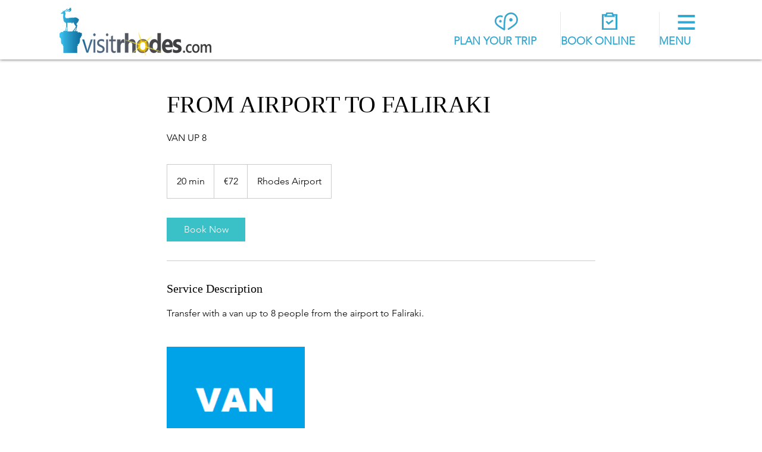

--- FILE ---
content_type: text/html; charset=utf-8
request_url: https://www.google.com/recaptcha/api2/aframe
body_size: 266
content:
<!DOCTYPE HTML><html><head><meta http-equiv="content-type" content="text/html; charset=UTF-8"></head><body><script nonce="yPaomHO1_bUHQ0vn4cQKeQ">/** Anti-fraud and anti-abuse applications only. See google.com/recaptcha */ try{var clients={'sodar':'https://pagead2.googlesyndication.com/pagead/sodar?'};window.addEventListener("message",function(a){try{if(a.source===window.parent){var b=JSON.parse(a.data);var c=clients[b['id']];if(c){var d=document.createElement('img');d.src=c+b['params']+'&rc='+(localStorage.getItem("rc::a")?sessionStorage.getItem("rc::b"):"");window.document.body.appendChild(d);sessionStorage.setItem("rc::e",parseInt(sessionStorage.getItem("rc::e")||0)+1);localStorage.setItem("rc::h",'1768731539767');}}}catch(b){}});window.parent.postMessage("_grecaptcha_ready", "*");}catch(b){}</script></body></html>